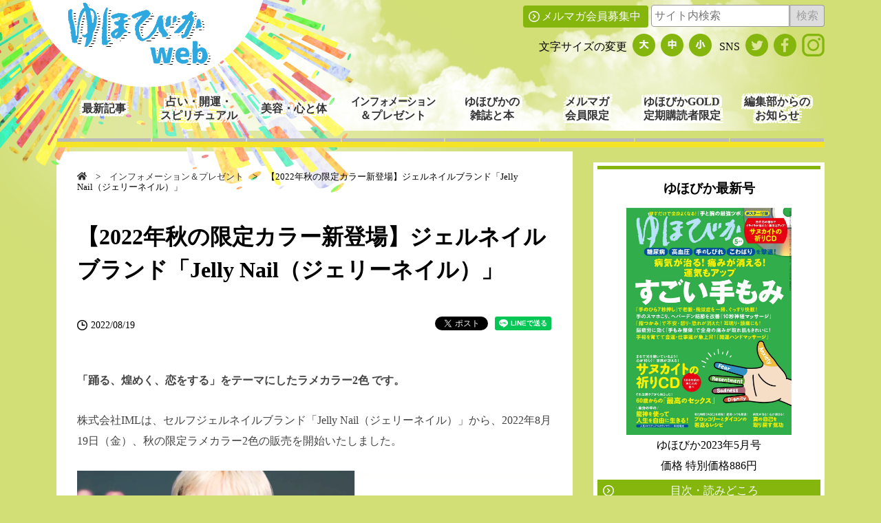

--- FILE ---
content_type: text/html; charset=utf-8
request_url: https://www.google.com/recaptcha/api2/anchor?ar=1&k=6LdfMqwZAAAAANUyte6cdzmBdQw-r-3wyoNycGuw&co=aHR0cHM6Ly95dWhvYmlrYS5uZXQ6NDQz&hl=en&v=N67nZn4AqZkNcbeMu4prBgzg&size=invisible&anchor-ms=20000&execute-ms=30000&cb=63j4hep58jyr
body_size: 48602
content:
<!DOCTYPE HTML><html dir="ltr" lang="en"><head><meta http-equiv="Content-Type" content="text/html; charset=UTF-8">
<meta http-equiv="X-UA-Compatible" content="IE=edge">
<title>reCAPTCHA</title>
<style type="text/css">
/* cyrillic-ext */
@font-face {
  font-family: 'Roboto';
  font-style: normal;
  font-weight: 400;
  font-stretch: 100%;
  src: url(//fonts.gstatic.com/s/roboto/v48/KFO7CnqEu92Fr1ME7kSn66aGLdTylUAMa3GUBHMdazTgWw.woff2) format('woff2');
  unicode-range: U+0460-052F, U+1C80-1C8A, U+20B4, U+2DE0-2DFF, U+A640-A69F, U+FE2E-FE2F;
}
/* cyrillic */
@font-face {
  font-family: 'Roboto';
  font-style: normal;
  font-weight: 400;
  font-stretch: 100%;
  src: url(//fonts.gstatic.com/s/roboto/v48/KFO7CnqEu92Fr1ME7kSn66aGLdTylUAMa3iUBHMdazTgWw.woff2) format('woff2');
  unicode-range: U+0301, U+0400-045F, U+0490-0491, U+04B0-04B1, U+2116;
}
/* greek-ext */
@font-face {
  font-family: 'Roboto';
  font-style: normal;
  font-weight: 400;
  font-stretch: 100%;
  src: url(//fonts.gstatic.com/s/roboto/v48/KFO7CnqEu92Fr1ME7kSn66aGLdTylUAMa3CUBHMdazTgWw.woff2) format('woff2');
  unicode-range: U+1F00-1FFF;
}
/* greek */
@font-face {
  font-family: 'Roboto';
  font-style: normal;
  font-weight: 400;
  font-stretch: 100%;
  src: url(//fonts.gstatic.com/s/roboto/v48/KFO7CnqEu92Fr1ME7kSn66aGLdTylUAMa3-UBHMdazTgWw.woff2) format('woff2');
  unicode-range: U+0370-0377, U+037A-037F, U+0384-038A, U+038C, U+038E-03A1, U+03A3-03FF;
}
/* math */
@font-face {
  font-family: 'Roboto';
  font-style: normal;
  font-weight: 400;
  font-stretch: 100%;
  src: url(//fonts.gstatic.com/s/roboto/v48/KFO7CnqEu92Fr1ME7kSn66aGLdTylUAMawCUBHMdazTgWw.woff2) format('woff2');
  unicode-range: U+0302-0303, U+0305, U+0307-0308, U+0310, U+0312, U+0315, U+031A, U+0326-0327, U+032C, U+032F-0330, U+0332-0333, U+0338, U+033A, U+0346, U+034D, U+0391-03A1, U+03A3-03A9, U+03B1-03C9, U+03D1, U+03D5-03D6, U+03F0-03F1, U+03F4-03F5, U+2016-2017, U+2034-2038, U+203C, U+2040, U+2043, U+2047, U+2050, U+2057, U+205F, U+2070-2071, U+2074-208E, U+2090-209C, U+20D0-20DC, U+20E1, U+20E5-20EF, U+2100-2112, U+2114-2115, U+2117-2121, U+2123-214F, U+2190, U+2192, U+2194-21AE, U+21B0-21E5, U+21F1-21F2, U+21F4-2211, U+2213-2214, U+2216-22FF, U+2308-230B, U+2310, U+2319, U+231C-2321, U+2336-237A, U+237C, U+2395, U+239B-23B7, U+23D0, U+23DC-23E1, U+2474-2475, U+25AF, U+25B3, U+25B7, U+25BD, U+25C1, U+25CA, U+25CC, U+25FB, U+266D-266F, U+27C0-27FF, U+2900-2AFF, U+2B0E-2B11, U+2B30-2B4C, U+2BFE, U+3030, U+FF5B, U+FF5D, U+1D400-1D7FF, U+1EE00-1EEFF;
}
/* symbols */
@font-face {
  font-family: 'Roboto';
  font-style: normal;
  font-weight: 400;
  font-stretch: 100%;
  src: url(//fonts.gstatic.com/s/roboto/v48/KFO7CnqEu92Fr1ME7kSn66aGLdTylUAMaxKUBHMdazTgWw.woff2) format('woff2');
  unicode-range: U+0001-000C, U+000E-001F, U+007F-009F, U+20DD-20E0, U+20E2-20E4, U+2150-218F, U+2190, U+2192, U+2194-2199, U+21AF, U+21E6-21F0, U+21F3, U+2218-2219, U+2299, U+22C4-22C6, U+2300-243F, U+2440-244A, U+2460-24FF, U+25A0-27BF, U+2800-28FF, U+2921-2922, U+2981, U+29BF, U+29EB, U+2B00-2BFF, U+4DC0-4DFF, U+FFF9-FFFB, U+10140-1018E, U+10190-1019C, U+101A0, U+101D0-101FD, U+102E0-102FB, U+10E60-10E7E, U+1D2C0-1D2D3, U+1D2E0-1D37F, U+1F000-1F0FF, U+1F100-1F1AD, U+1F1E6-1F1FF, U+1F30D-1F30F, U+1F315, U+1F31C, U+1F31E, U+1F320-1F32C, U+1F336, U+1F378, U+1F37D, U+1F382, U+1F393-1F39F, U+1F3A7-1F3A8, U+1F3AC-1F3AF, U+1F3C2, U+1F3C4-1F3C6, U+1F3CA-1F3CE, U+1F3D4-1F3E0, U+1F3ED, U+1F3F1-1F3F3, U+1F3F5-1F3F7, U+1F408, U+1F415, U+1F41F, U+1F426, U+1F43F, U+1F441-1F442, U+1F444, U+1F446-1F449, U+1F44C-1F44E, U+1F453, U+1F46A, U+1F47D, U+1F4A3, U+1F4B0, U+1F4B3, U+1F4B9, U+1F4BB, U+1F4BF, U+1F4C8-1F4CB, U+1F4D6, U+1F4DA, U+1F4DF, U+1F4E3-1F4E6, U+1F4EA-1F4ED, U+1F4F7, U+1F4F9-1F4FB, U+1F4FD-1F4FE, U+1F503, U+1F507-1F50B, U+1F50D, U+1F512-1F513, U+1F53E-1F54A, U+1F54F-1F5FA, U+1F610, U+1F650-1F67F, U+1F687, U+1F68D, U+1F691, U+1F694, U+1F698, U+1F6AD, U+1F6B2, U+1F6B9-1F6BA, U+1F6BC, U+1F6C6-1F6CF, U+1F6D3-1F6D7, U+1F6E0-1F6EA, U+1F6F0-1F6F3, U+1F6F7-1F6FC, U+1F700-1F7FF, U+1F800-1F80B, U+1F810-1F847, U+1F850-1F859, U+1F860-1F887, U+1F890-1F8AD, U+1F8B0-1F8BB, U+1F8C0-1F8C1, U+1F900-1F90B, U+1F93B, U+1F946, U+1F984, U+1F996, U+1F9E9, U+1FA00-1FA6F, U+1FA70-1FA7C, U+1FA80-1FA89, U+1FA8F-1FAC6, U+1FACE-1FADC, U+1FADF-1FAE9, U+1FAF0-1FAF8, U+1FB00-1FBFF;
}
/* vietnamese */
@font-face {
  font-family: 'Roboto';
  font-style: normal;
  font-weight: 400;
  font-stretch: 100%;
  src: url(//fonts.gstatic.com/s/roboto/v48/KFO7CnqEu92Fr1ME7kSn66aGLdTylUAMa3OUBHMdazTgWw.woff2) format('woff2');
  unicode-range: U+0102-0103, U+0110-0111, U+0128-0129, U+0168-0169, U+01A0-01A1, U+01AF-01B0, U+0300-0301, U+0303-0304, U+0308-0309, U+0323, U+0329, U+1EA0-1EF9, U+20AB;
}
/* latin-ext */
@font-face {
  font-family: 'Roboto';
  font-style: normal;
  font-weight: 400;
  font-stretch: 100%;
  src: url(//fonts.gstatic.com/s/roboto/v48/KFO7CnqEu92Fr1ME7kSn66aGLdTylUAMa3KUBHMdazTgWw.woff2) format('woff2');
  unicode-range: U+0100-02BA, U+02BD-02C5, U+02C7-02CC, U+02CE-02D7, U+02DD-02FF, U+0304, U+0308, U+0329, U+1D00-1DBF, U+1E00-1E9F, U+1EF2-1EFF, U+2020, U+20A0-20AB, U+20AD-20C0, U+2113, U+2C60-2C7F, U+A720-A7FF;
}
/* latin */
@font-face {
  font-family: 'Roboto';
  font-style: normal;
  font-weight: 400;
  font-stretch: 100%;
  src: url(//fonts.gstatic.com/s/roboto/v48/KFO7CnqEu92Fr1ME7kSn66aGLdTylUAMa3yUBHMdazQ.woff2) format('woff2');
  unicode-range: U+0000-00FF, U+0131, U+0152-0153, U+02BB-02BC, U+02C6, U+02DA, U+02DC, U+0304, U+0308, U+0329, U+2000-206F, U+20AC, U+2122, U+2191, U+2193, U+2212, U+2215, U+FEFF, U+FFFD;
}
/* cyrillic-ext */
@font-face {
  font-family: 'Roboto';
  font-style: normal;
  font-weight: 500;
  font-stretch: 100%;
  src: url(//fonts.gstatic.com/s/roboto/v48/KFO7CnqEu92Fr1ME7kSn66aGLdTylUAMa3GUBHMdazTgWw.woff2) format('woff2');
  unicode-range: U+0460-052F, U+1C80-1C8A, U+20B4, U+2DE0-2DFF, U+A640-A69F, U+FE2E-FE2F;
}
/* cyrillic */
@font-face {
  font-family: 'Roboto';
  font-style: normal;
  font-weight: 500;
  font-stretch: 100%;
  src: url(//fonts.gstatic.com/s/roboto/v48/KFO7CnqEu92Fr1ME7kSn66aGLdTylUAMa3iUBHMdazTgWw.woff2) format('woff2');
  unicode-range: U+0301, U+0400-045F, U+0490-0491, U+04B0-04B1, U+2116;
}
/* greek-ext */
@font-face {
  font-family: 'Roboto';
  font-style: normal;
  font-weight: 500;
  font-stretch: 100%;
  src: url(//fonts.gstatic.com/s/roboto/v48/KFO7CnqEu92Fr1ME7kSn66aGLdTylUAMa3CUBHMdazTgWw.woff2) format('woff2');
  unicode-range: U+1F00-1FFF;
}
/* greek */
@font-face {
  font-family: 'Roboto';
  font-style: normal;
  font-weight: 500;
  font-stretch: 100%;
  src: url(//fonts.gstatic.com/s/roboto/v48/KFO7CnqEu92Fr1ME7kSn66aGLdTylUAMa3-UBHMdazTgWw.woff2) format('woff2');
  unicode-range: U+0370-0377, U+037A-037F, U+0384-038A, U+038C, U+038E-03A1, U+03A3-03FF;
}
/* math */
@font-face {
  font-family: 'Roboto';
  font-style: normal;
  font-weight: 500;
  font-stretch: 100%;
  src: url(//fonts.gstatic.com/s/roboto/v48/KFO7CnqEu92Fr1ME7kSn66aGLdTylUAMawCUBHMdazTgWw.woff2) format('woff2');
  unicode-range: U+0302-0303, U+0305, U+0307-0308, U+0310, U+0312, U+0315, U+031A, U+0326-0327, U+032C, U+032F-0330, U+0332-0333, U+0338, U+033A, U+0346, U+034D, U+0391-03A1, U+03A3-03A9, U+03B1-03C9, U+03D1, U+03D5-03D6, U+03F0-03F1, U+03F4-03F5, U+2016-2017, U+2034-2038, U+203C, U+2040, U+2043, U+2047, U+2050, U+2057, U+205F, U+2070-2071, U+2074-208E, U+2090-209C, U+20D0-20DC, U+20E1, U+20E5-20EF, U+2100-2112, U+2114-2115, U+2117-2121, U+2123-214F, U+2190, U+2192, U+2194-21AE, U+21B0-21E5, U+21F1-21F2, U+21F4-2211, U+2213-2214, U+2216-22FF, U+2308-230B, U+2310, U+2319, U+231C-2321, U+2336-237A, U+237C, U+2395, U+239B-23B7, U+23D0, U+23DC-23E1, U+2474-2475, U+25AF, U+25B3, U+25B7, U+25BD, U+25C1, U+25CA, U+25CC, U+25FB, U+266D-266F, U+27C0-27FF, U+2900-2AFF, U+2B0E-2B11, U+2B30-2B4C, U+2BFE, U+3030, U+FF5B, U+FF5D, U+1D400-1D7FF, U+1EE00-1EEFF;
}
/* symbols */
@font-face {
  font-family: 'Roboto';
  font-style: normal;
  font-weight: 500;
  font-stretch: 100%;
  src: url(//fonts.gstatic.com/s/roboto/v48/KFO7CnqEu92Fr1ME7kSn66aGLdTylUAMaxKUBHMdazTgWw.woff2) format('woff2');
  unicode-range: U+0001-000C, U+000E-001F, U+007F-009F, U+20DD-20E0, U+20E2-20E4, U+2150-218F, U+2190, U+2192, U+2194-2199, U+21AF, U+21E6-21F0, U+21F3, U+2218-2219, U+2299, U+22C4-22C6, U+2300-243F, U+2440-244A, U+2460-24FF, U+25A0-27BF, U+2800-28FF, U+2921-2922, U+2981, U+29BF, U+29EB, U+2B00-2BFF, U+4DC0-4DFF, U+FFF9-FFFB, U+10140-1018E, U+10190-1019C, U+101A0, U+101D0-101FD, U+102E0-102FB, U+10E60-10E7E, U+1D2C0-1D2D3, U+1D2E0-1D37F, U+1F000-1F0FF, U+1F100-1F1AD, U+1F1E6-1F1FF, U+1F30D-1F30F, U+1F315, U+1F31C, U+1F31E, U+1F320-1F32C, U+1F336, U+1F378, U+1F37D, U+1F382, U+1F393-1F39F, U+1F3A7-1F3A8, U+1F3AC-1F3AF, U+1F3C2, U+1F3C4-1F3C6, U+1F3CA-1F3CE, U+1F3D4-1F3E0, U+1F3ED, U+1F3F1-1F3F3, U+1F3F5-1F3F7, U+1F408, U+1F415, U+1F41F, U+1F426, U+1F43F, U+1F441-1F442, U+1F444, U+1F446-1F449, U+1F44C-1F44E, U+1F453, U+1F46A, U+1F47D, U+1F4A3, U+1F4B0, U+1F4B3, U+1F4B9, U+1F4BB, U+1F4BF, U+1F4C8-1F4CB, U+1F4D6, U+1F4DA, U+1F4DF, U+1F4E3-1F4E6, U+1F4EA-1F4ED, U+1F4F7, U+1F4F9-1F4FB, U+1F4FD-1F4FE, U+1F503, U+1F507-1F50B, U+1F50D, U+1F512-1F513, U+1F53E-1F54A, U+1F54F-1F5FA, U+1F610, U+1F650-1F67F, U+1F687, U+1F68D, U+1F691, U+1F694, U+1F698, U+1F6AD, U+1F6B2, U+1F6B9-1F6BA, U+1F6BC, U+1F6C6-1F6CF, U+1F6D3-1F6D7, U+1F6E0-1F6EA, U+1F6F0-1F6F3, U+1F6F7-1F6FC, U+1F700-1F7FF, U+1F800-1F80B, U+1F810-1F847, U+1F850-1F859, U+1F860-1F887, U+1F890-1F8AD, U+1F8B0-1F8BB, U+1F8C0-1F8C1, U+1F900-1F90B, U+1F93B, U+1F946, U+1F984, U+1F996, U+1F9E9, U+1FA00-1FA6F, U+1FA70-1FA7C, U+1FA80-1FA89, U+1FA8F-1FAC6, U+1FACE-1FADC, U+1FADF-1FAE9, U+1FAF0-1FAF8, U+1FB00-1FBFF;
}
/* vietnamese */
@font-face {
  font-family: 'Roboto';
  font-style: normal;
  font-weight: 500;
  font-stretch: 100%;
  src: url(//fonts.gstatic.com/s/roboto/v48/KFO7CnqEu92Fr1ME7kSn66aGLdTylUAMa3OUBHMdazTgWw.woff2) format('woff2');
  unicode-range: U+0102-0103, U+0110-0111, U+0128-0129, U+0168-0169, U+01A0-01A1, U+01AF-01B0, U+0300-0301, U+0303-0304, U+0308-0309, U+0323, U+0329, U+1EA0-1EF9, U+20AB;
}
/* latin-ext */
@font-face {
  font-family: 'Roboto';
  font-style: normal;
  font-weight: 500;
  font-stretch: 100%;
  src: url(//fonts.gstatic.com/s/roboto/v48/KFO7CnqEu92Fr1ME7kSn66aGLdTylUAMa3KUBHMdazTgWw.woff2) format('woff2');
  unicode-range: U+0100-02BA, U+02BD-02C5, U+02C7-02CC, U+02CE-02D7, U+02DD-02FF, U+0304, U+0308, U+0329, U+1D00-1DBF, U+1E00-1E9F, U+1EF2-1EFF, U+2020, U+20A0-20AB, U+20AD-20C0, U+2113, U+2C60-2C7F, U+A720-A7FF;
}
/* latin */
@font-face {
  font-family: 'Roboto';
  font-style: normal;
  font-weight: 500;
  font-stretch: 100%;
  src: url(//fonts.gstatic.com/s/roboto/v48/KFO7CnqEu92Fr1ME7kSn66aGLdTylUAMa3yUBHMdazQ.woff2) format('woff2');
  unicode-range: U+0000-00FF, U+0131, U+0152-0153, U+02BB-02BC, U+02C6, U+02DA, U+02DC, U+0304, U+0308, U+0329, U+2000-206F, U+20AC, U+2122, U+2191, U+2193, U+2212, U+2215, U+FEFF, U+FFFD;
}
/* cyrillic-ext */
@font-face {
  font-family: 'Roboto';
  font-style: normal;
  font-weight: 900;
  font-stretch: 100%;
  src: url(//fonts.gstatic.com/s/roboto/v48/KFO7CnqEu92Fr1ME7kSn66aGLdTylUAMa3GUBHMdazTgWw.woff2) format('woff2');
  unicode-range: U+0460-052F, U+1C80-1C8A, U+20B4, U+2DE0-2DFF, U+A640-A69F, U+FE2E-FE2F;
}
/* cyrillic */
@font-face {
  font-family: 'Roboto';
  font-style: normal;
  font-weight: 900;
  font-stretch: 100%;
  src: url(//fonts.gstatic.com/s/roboto/v48/KFO7CnqEu92Fr1ME7kSn66aGLdTylUAMa3iUBHMdazTgWw.woff2) format('woff2');
  unicode-range: U+0301, U+0400-045F, U+0490-0491, U+04B0-04B1, U+2116;
}
/* greek-ext */
@font-face {
  font-family: 'Roboto';
  font-style: normal;
  font-weight: 900;
  font-stretch: 100%;
  src: url(//fonts.gstatic.com/s/roboto/v48/KFO7CnqEu92Fr1ME7kSn66aGLdTylUAMa3CUBHMdazTgWw.woff2) format('woff2');
  unicode-range: U+1F00-1FFF;
}
/* greek */
@font-face {
  font-family: 'Roboto';
  font-style: normal;
  font-weight: 900;
  font-stretch: 100%;
  src: url(//fonts.gstatic.com/s/roboto/v48/KFO7CnqEu92Fr1ME7kSn66aGLdTylUAMa3-UBHMdazTgWw.woff2) format('woff2');
  unicode-range: U+0370-0377, U+037A-037F, U+0384-038A, U+038C, U+038E-03A1, U+03A3-03FF;
}
/* math */
@font-face {
  font-family: 'Roboto';
  font-style: normal;
  font-weight: 900;
  font-stretch: 100%;
  src: url(//fonts.gstatic.com/s/roboto/v48/KFO7CnqEu92Fr1ME7kSn66aGLdTylUAMawCUBHMdazTgWw.woff2) format('woff2');
  unicode-range: U+0302-0303, U+0305, U+0307-0308, U+0310, U+0312, U+0315, U+031A, U+0326-0327, U+032C, U+032F-0330, U+0332-0333, U+0338, U+033A, U+0346, U+034D, U+0391-03A1, U+03A3-03A9, U+03B1-03C9, U+03D1, U+03D5-03D6, U+03F0-03F1, U+03F4-03F5, U+2016-2017, U+2034-2038, U+203C, U+2040, U+2043, U+2047, U+2050, U+2057, U+205F, U+2070-2071, U+2074-208E, U+2090-209C, U+20D0-20DC, U+20E1, U+20E5-20EF, U+2100-2112, U+2114-2115, U+2117-2121, U+2123-214F, U+2190, U+2192, U+2194-21AE, U+21B0-21E5, U+21F1-21F2, U+21F4-2211, U+2213-2214, U+2216-22FF, U+2308-230B, U+2310, U+2319, U+231C-2321, U+2336-237A, U+237C, U+2395, U+239B-23B7, U+23D0, U+23DC-23E1, U+2474-2475, U+25AF, U+25B3, U+25B7, U+25BD, U+25C1, U+25CA, U+25CC, U+25FB, U+266D-266F, U+27C0-27FF, U+2900-2AFF, U+2B0E-2B11, U+2B30-2B4C, U+2BFE, U+3030, U+FF5B, U+FF5D, U+1D400-1D7FF, U+1EE00-1EEFF;
}
/* symbols */
@font-face {
  font-family: 'Roboto';
  font-style: normal;
  font-weight: 900;
  font-stretch: 100%;
  src: url(//fonts.gstatic.com/s/roboto/v48/KFO7CnqEu92Fr1ME7kSn66aGLdTylUAMaxKUBHMdazTgWw.woff2) format('woff2');
  unicode-range: U+0001-000C, U+000E-001F, U+007F-009F, U+20DD-20E0, U+20E2-20E4, U+2150-218F, U+2190, U+2192, U+2194-2199, U+21AF, U+21E6-21F0, U+21F3, U+2218-2219, U+2299, U+22C4-22C6, U+2300-243F, U+2440-244A, U+2460-24FF, U+25A0-27BF, U+2800-28FF, U+2921-2922, U+2981, U+29BF, U+29EB, U+2B00-2BFF, U+4DC0-4DFF, U+FFF9-FFFB, U+10140-1018E, U+10190-1019C, U+101A0, U+101D0-101FD, U+102E0-102FB, U+10E60-10E7E, U+1D2C0-1D2D3, U+1D2E0-1D37F, U+1F000-1F0FF, U+1F100-1F1AD, U+1F1E6-1F1FF, U+1F30D-1F30F, U+1F315, U+1F31C, U+1F31E, U+1F320-1F32C, U+1F336, U+1F378, U+1F37D, U+1F382, U+1F393-1F39F, U+1F3A7-1F3A8, U+1F3AC-1F3AF, U+1F3C2, U+1F3C4-1F3C6, U+1F3CA-1F3CE, U+1F3D4-1F3E0, U+1F3ED, U+1F3F1-1F3F3, U+1F3F5-1F3F7, U+1F408, U+1F415, U+1F41F, U+1F426, U+1F43F, U+1F441-1F442, U+1F444, U+1F446-1F449, U+1F44C-1F44E, U+1F453, U+1F46A, U+1F47D, U+1F4A3, U+1F4B0, U+1F4B3, U+1F4B9, U+1F4BB, U+1F4BF, U+1F4C8-1F4CB, U+1F4D6, U+1F4DA, U+1F4DF, U+1F4E3-1F4E6, U+1F4EA-1F4ED, U+1F4F7, U+1F4F9-1F4FB, U+1F4FD-1F4FE, U+1F503, U+1F507-1F50B, U+1F50D, U+1F512-1F513, U+1F53E-1F54A, U+1F54F-1F5FA, U+1F610, U+1F650-1F67F, U+1F687, U+1F68D, U+1F691, U+1F694, U+1F698, U+1F6AD, U+1F6B2, U+1F6B9-1F6BA, U+1F6BC, U+1F6C6-1F6CF, U+1F6D3-1F6D7, U+1F6E0-1F6EA, U+1F6F0-1F6F3, U+1F6F7-1F6FC, U+1F700-1F7FF, U+1F800-1F80B, U+1F810-1F847, U+1F850-1F859, U+1F860-1F887, U+1F890-1F8AD, U+1F8B0-1F8BB, U+1F8C0-1F8C1, U+1F900-1F90B, U+1F93B, U+1F946, U+1F984, U+1F996, U+1F9E9, U+1FA00-1FA6F, U+1FA70-1FA7C, U+1FA80-1FA89, U+1FA8F-1FAC6, U+1FACE-1FADC, U+1FADF-1FAE9, U+1FAF0-1FAF8, U+1FB00-1FBFF;
}
/* vietnamese */
@font-face {
  font-family: 'Roboto';
  font-style: normal;
  font-weight: 900;
  font-stretch: 100%;
  src: url(//fonts.gstatic.com/s/roboto/v48/KFO7CnqEu92Fr1ME7kSn66aGLdTylUAMa3OUBHMdazTgWw.woff2) format('woff2');
  unicode-range: U+0102-0103, U+0110-0111, U+0128-0129, U+0168-0169, U+01A0-01A1, U+01AF-01B0, U+0300-0301, U+0303-0304, U+0308-0309, U+0323, U+0329, U+1EA0-1EF9, U+20AB;
}
/* latin-ext */
@font-face {
  font-family: 'Roboto';
  font-style: normal;
  font-weight: 900;
  font-stretch: 100%;
  src: url(//fonts.gstatic.com/s/roboto/v48/KFO7CnqEu92Fr1ME7kSn66aGLdTylUAMa3KUBHMdazTgWw.woff2) format('woff2');
  unicode-range: U+0100-02BA, U+02BD-02C5, U+02C7-02CC, U+02CE-02D7, U+02DD-02FF, U+0304, U+0308, U+0329, U+1D00-1DBF, U+1E00-1E9F, U+1EF2-1EFF, U+2020, U+20A0-20AB, U+20AD-20C0, U+2113, U+2C60-2C7F, U+A720-A7FF;
}
/* latin */
@font-face {
  font-family: 'Roboto';
  font-style: normal;
  font-weight: 900;
  font-stretch: 100%;
  src: url(//fonts.gstatic.com/s/roboto/v48/KFO7CnqEu92Fr1ME7kSn66aGLdTylUAMa3yUBHMdazQ.woff2) format('woff2');
  unicode-range: U+0000-00FF, U+0131, U+0152-0153, U+02BB-02BC, U+02C6, U+02DA, U+02DC, U+0304, U+0308, U+0329, U+2000-206F, U+20AC, U+2122, U+2191, U+2193, U+2212, U+2215, U+FEFF, U+FFFD;
}

</style>
<link rel="stylesheet" type="text/css" href="https://www.gstatic.com/recaptcha/releases/N67nZn4AqZkNcbeMu4prBgzg/styles__ltr.css">
<script nonce="sPZzzl9iPae8L0w4eUxfvA" type="text/javascript">window['__recaptcha_api'] = 'https://www.google.com/recaptcha/api2/';</script>
<script type="text/javascript" src="https://www.gstatic.com/recaptcha/releases/N67nZn4AqZkNcbeMu4prBgzg/recaptcha__en.js" nonce="sPZzzl9iPae8L0w4eUxfvA">
      
    </script></head>
<body><div id="rc-anchor-alert" class="rc-anchor-alert"></div>
<input type="hidden" id="recaptcha-token" value="[base64]">
<script type="text/javascript" nonce="sPZzzl9iPae8L0w4eUxfvA">
      recaptcha.anchor.Main.init("[\x22ainput\x22,[\x22bgdata\x22,\x22\x22,\[base64]/[base64]/[base64]/[base64]/[base64]/[base64]/KGcoTywyNTMsTy5PKSxVRyhPLEMpKTpnKE8sMjUzLEMpLE8pKSxsKSksTykpfSxieT1mdW5jdGlvbihDLE8sdSxsKXtmb3IobD0odT1SKEMpLDApO08+MDtPLS0pbD1sPDw4fFooQyk7ZyhDLHUsbCl9LFVHPWZ1bmN0aW9uKEMsTyl7Qy5pLmxlbmd0aD4xMDQ/[base64]/[base64]/[base64]/[base64]/[base64]/[base64]/[base64]\\u003d\x22,\[base64]\x22,\x22DSPCpkMPwpbCj8KHdsK0IG7ChMKWwp48w5fDsTRLwo5oIgbChHPCgDZcwoEBwrxBw4ZHYEbCvcKgw6M0dAxscEQAbmJ7dsOEdRISw5Nyw4/[base64]/DpcOtwrwSXBLDhhwOC8OwSsOQw78TwrrCkcOhK8ORw7LDkWbDsTPCiFbCtG7DvsKSBEPDgwpnAEDChsOnwprDvcKlwq/CksONwprDkCpHeCxHwpvDrxlTc2oSGmEpUsOtwqzClREFwo/Dnz1NwopHRMKzJMOrwqXCg8ODRgnDhcK9EVIiwr3DicOHeBkFw49dY8Oqwp3DvsOpwqc7w7VRw5/Cl8KyCsO0K1MYLcOkwrQzwrDCucKsZsOXwrfDu1bDtsK7dsKyUcK0w5Nhw4XDhQhAw5LDnsOqw4fDklHCpMO3dsK6P1VUMxcvZxNGw7Foc8KAMMO2w4DChMO7w7PDqxDDlMKuAmfCmkLCtsOzwqR0GwEKwr10w6Row43CscO3w6rDu8KZWcOIE3Urw5gQwrZpwo4Nw7/[base64]/[base64]/NsKfdsOJUSjDq8KcXx7CjMKcBVwZN8O0w6DDlyrDgGM0YMKRVGzCvcKLVTw7ScOfw6jDksO+Im9lwp/DvzjDt8KjwrfCt8Krw4w1wqDCkxknw7pDwrBpw6gWagTChMK3woI2wplXF1s8w6wFP8OBw7vDjCZuD8O7YcKnHsKAw43DvMObKcOlJMKGw4nCpi7DhA/CsB3CmsK0wo/CgsKXGH/Dk3NuacO3w7TCnXt0cDFlU1F8V8OMwqJrAjUpJkhJw7E+w4g9wqwqEsO0wrM6DcO+wrkTwqvDtsOSIFskETvCpAdpw7fCgsK4KFQUwpJmMMOiw6HCi2DDniUBw5gXTMORIsKqfQTDqR/[base64]/CslZZwrnCocONHsOqDMORwqbDnsOudGFwNxLDrcOpQS3DqsKcF8KPSsKaSwDCoV56wq/DjSDCn1HDszkdwr/DnsKbwpfCmXFYX8O/[base64]/Cn8KHwoE6N8KHUmlfw7wlw6smO8OeNQUGw4EUBMK9GMOxehfCok9absODBkrDli1qCcO4TsOrwrhxOMOVesOHRsOcw609dg44VxfCgWLCtR/CjFZQC3DDh8KiwpvDrMOwBjnCgmbCjcOiw7rDgjrDvcO+w7VHVyrCtG5wF3LCp8KudExPw5DCgcKIaWViZcKuSELDv8KGbnTDnMKfw55DM3lTGMOkLcKzOTNRHXPDskfDjQo+w4vDqsKPwoV7eSvCrW12P8K8w6/[base64]/w6rDtBrCsMOzwox8w6fCuWcBw7zDlDU4OsKZVXnDu2bCgS3DshrCtMKnw6sCfsKqa8OMSsKlMcOnwr/CgsKJw7BXw5Bdw65kUH/DrG/[base64]/[base64]/Cj8K3w68YacOJwpgywoXDicOow5U0w7zCrw/CisOxwo5zw43DjsKxwpFCwroSZ8KRJ8K7MBV9wobDl8Ouw5TDrXDDnD4JwrTDsnprLMKeXUsPwopcwpRLHE/DvG1mwrFvwpfCj8OOwoPCkW41JMKqw4DDv8OfU8OobsOvw7o0w6XCkcOGY8OjW8ODUsKffjDCvS1gw5vDksOxw6DDoArDnsOnw6U1UVDDum0sw7p/RATDmjbDnMKlQWBvCMKsL8KXw4zDhlBMwq/[base64]/Do8OREWoTJxPDglk5R8KdbxLCqMOawrnDmcOwNcK6w5xRRcK9a8KzUUMaVz7DnwRrwr0uwrrDp8OjE8ODT8O/XGFKfELCmDoowoDCnEPDrwpoVXgVw55NWMK9w79SXR3DlsONZsK+bcOmPMKLZn5FbBjDl2HDj8O9VMK/[base64]/[base64]/P8OzYMKsw4rDuX/[base64]/CqiA8F08HJMKme8KHS0hDw7/DjV9Mw7DDnh9hJMKfTwDDl8OowqY1woQRwrVxw6vClMKpwo/Dp2jCsHBnw71cVsOBQEjCrcOLCcOANTLDgwEgw5PCkEfCh8O8wrrCo11bOlbCv8Ktw5hUccKIw5d4wofDszTDnxUOw50rw5AKwpXDjw9Rw4MIF8KucwJETBbDhcOBeSXCisOhwr1FwqdYw5/Ch8Kjw7AZScO1w5hfXA3DmcOvw7EvwqR+aMOSwrYCHcK9wo/[base64]/DhsO7bsOiLMORw6/Dhh51YsKzw5t0w7/DpmtiXsOawrM/[base64]/[base64]/CjH40Mld4wq4IE8OIBid4dcOPBsK7Fk8Vw5DDlcKpw4pFHE/CmmbCmkXDoUluMQ/CoRbCosKhOMOAw7RgQmkxwpEhAjLDkzpxIXw9Yj82HVo7w6RPwpNrwok3OcKcV8OlaRvDtwVEKHfCqcKpw5XCjsOZw7d1K8KpPRjDrH/DuGEOwqZWZcOhdRBsw7YOw4PDkcO9wqB6V08ww7M9WVjDvcOoXnUbOFBpSkI4FhF2wrxEwpfCrRIQw4ENw4USwpQAw6IJw6Y0wr5ow5bDoAzCgzxGw6vCm0hLDD5Ec3Qhwr1NMEUvam/[base64]/DkcK7wrjDjkhxHcKJw5jDq8KILhA0SSvClMK/PDbDo8ObM8O0wqDCjQN9QcKVwp8lRMOEw5FDQsKNAcOGVmUvw7bDvMOoworCo2sDwpwHwpfCjTPDnMKQRWgyw78Kw5B7RR/[base64]/[base64]/[base64]/Do8OCw4pAPFtiwprCj8K8w518AMKNw6LDicOEKcK+wq7CsMK5wqPDr2owKcKZwoNew6cPI8KrwprCucKpMDXCqsO4UznChsKqAjLCpcOgwqrCom3DuRvCssOrwoxEw6XDgcKqKmnCjwnCsXLDosOowqPDixzDlW0Vwr8xIsO/RMOvw6bDpGXDhzPDojTDtiJsQnkQwrIUwqfCmB0YbMOCA8O5w6dmUztRwrA2UFLClDLDncO1w47DjMOXwoA8wpVow7YKd8OJwoQCwoLDksKjw7crw7XCucKZe8K9X8OOB8OmGi8gwpQzw753McO9w5g4ei/Dm8K5GMKyRxLDgcOEwqvDk2TCkcOmw7gfwr5iwpwOw7rCsiwdDsKUdltePcKlw5paOhg9wrHCrj3CqQtkw5LDmxTDs3PCnm9Hw6B/wojDoWIRBlbDiCnCscKxw7Alw59jHMKpw5LChiDDpMObwpgEw7XDicOdwrPCuzDDqMK4wqEiYMOCVwfCisOhw7x/aENzw7sGTcOowr3CpnjDm8OVw53CizXCpcO7bnDDilTCp3vCl0xvesK9dsKzfMKgT8Kbw5VUSMOrRGlCwpRJDMKDw5nClTYCHUNTXHEHw6DDgsKYw4c2SsOJPzQXcgR1fcKwK3hdKjdICxZzwokwQ8Kow4wuwrjChsO/wolUXgp0EMK1w58iwoTDssONTcOkS8OKw5DClcOAKlUBwrvCssK0OcKWR8KIwrPDnMOmw5RtTlg0dMOWVywtYmQuwrjCq8K5K1U1aXNQAcKkwpJVwrRxw5M+w6IDw5TCsFwWNMOKw4Ite8O/wrPDpDo3wpTDr03DrMKpMkTDq8OyQA0Dw7Jew4lywpsbBsOudMO5NQLCtsO7QMONbGgjBcOtwqRpwp8HH8OROmNsw5/DjDACHsOuNF3DrhfDpsKAw5XCjnVpZ8KEBcKjGxnDt8KSPT3CnMOCUXHCrMKMR2bDqsKZJATDsA7DmB7DuT3DuF/DlxUcwpLCicOnZcKfw7QFw5c+wpPCiMOLP0N7FylXwqHDgsKlw5YiwpLDpFLChgN2GljCjsOERQHDuMKUAGPDtcKecWjDkTLDssObCj/[base64]/CgV1zwoYEw5syw6LDvHkGw5nDu8O1w75vw5/DnMKew6owcsOpwq7DgxUcT8KHNMObIQIsw7RbSRHDisK6RMKzw6cRL8Kvd3jDg2TCr8KnwqnCscKAwrhTAMKoTcKdwqLDn8Kww5Fuw7rDiAvCl8KIwoExbA8QHlRRw5TCs8KDUcKdeMKnam/CoSbCq8OVw74Pwq9bB8OqfUhnwrzCi8O2WWZlKjjCl8KTS1vDv2ISP8OARcOeWj8ow5nDv8O/wpbCuSxGS8Kjw5TCmMOIwrwpw555wrxUwq/Dq8KTf8OyasKyw5oswrpvM8KpIjUewpLCkWAtwrrCum9AwrXCmg3CvAxPwq3Ci8Ovw5oKP3bDu8KVwpJaJ8KEB8KYwpRSI8OIEBUlTFzCusKVc8OaZ8OscT4EWcOtMsOBcllnNCvDucOqw5l5T8OEQ3UgE3RFw5vCrcOqXD/DnC3CqDTDkSPCt8O1wokvDsOIwp7CkmvCsMOuUALDkFAbYj9MV8KGT8KyQQnDhBRAw5MgFi/DqcKTw4fCkMOuDwoGw4TDm0pAQQPCvMK+wrrCucOVwpnDncKUw7HDgsKmwoBQY0/[base64]/DuX/CrE0cAsKewoZVMcOFwqBsw7jCnlTDtkQUwr3DjMKTw5fCqsO+U8OLwpDDrsKAwrFuT8KFd3NawpzCkcOWwp/DgmkFKCQ9OsKZKGbCq8KjWjnCgsK8w5TCocKkwoLCicKGbMOow5fCo8O/[base64]/[base64]/Dr0jCn1BLZ0ZjwoDDpnDCicOMFBPDgsKOW8KdbsKCbkDChcK8wrLCqcKoCyXCmWLDtjNKw43Cv8KGw4PClMKkwrt9QAbCncKcwp1bDMOmwrHDojbDpsOpwrrDjhJ+T8KIwpQ9CsKFwqvCv2MzMH7DvkQUw7nDh8Kxw7wZQnbCtlFgw5/Cl2geYmLDgGBPZ8O3wqBdI8OzQQ8iw77CmsKmwqDDg8OLw5/DjVHDlMKLwpzDiUzDncOdw5XChsK3w4VIDAHDqsKlw5PDr8OvAT87O27DvcKHw7ZGdsO2XcOVw7FkXMKJw5wmwrLCoMOhwoHDhcKywofCsGbDjTjDtEDDqcOQaMK6Q8OET8O1wqrDvcOID3rCtFpuwps4wo4xwqrCn8K/woVNwrjDq1MUcWYNwqE0w5LDni7ClGV/wpDCkAsvK3HDtltSwqvDsx7DnsOpBUdDBMK/w4XDv8Kiw7IpG8Kow4zCjx7CkSfDnF4Bw6RHLUc+wp80w7Q2w50tFsOtWj7DjsKCSQ/[base64]/wpXDj2jCjCQMQsOZw6HDvHxCw6HCsHxVwpZXw4YKw4QbcELDvRPCv0TDu8OHdcKpCsK8w5jCtsKWwr8ww5XCscK5C8ORw7tfw4B3VDUKOj85wp/CiMOYAwbDjMKwV8KoVcK/BGjCocOZwpzDqWYWXgvDtcK5V8O6wrYgZhDDpV9gwpjCpBPCrH3DusOPdMOPHEDDthXCgT/[base64]/DoMOfGcOQM8OSwrfCs8KiwqbDsWHCu3MYeMOPZm3CvMKMwpMLwqjCgcKnwr3CnyAdw4Y4worCp0TDow8MAXl4EsKNw7XDrcOnWsKqdMKmF8OJRihObxhCKcKIwoh0ah3DrcKbwobCtk0rw6/CtQ1ILsKSQCzDjsK7w67Dv8O6XFtjC8ORLlDCnzYYw5zCt8K2LcOgw7LDrg7CuRDDklDDkwLCkMOnw7zDpMO/w50QwqPCmEPDq8OlJi4vwqBdwrHDssK3wqjCi8OjwqNewrXDiMOxJ2DCtULChXN9S8OWccObA3tFMxHDjUA4w70Aw7LDuVEswr4/w49XBx3Dq8KMwoLDmMOXEcO9G8OONH3DjEnChGvCq8KWJlTDjMKeDRMnwoLClUbCvsKHwqTDiBnCoiMfwqxyDsOmUVAiwqIqYC/DhsK6wrxlw7QdIRzDlWQ7wqIAwoXDtDXCp8KDw7BoBkDDhAPCocKaLsKXwqRQw7sHF8Onw7vCon7Dqh7DicO4fMOFbFrDgAAADMO6FTcAw6HCmsOxCx/DnsK2w79aRSDDicK0w6bDicOUwp5JAHDCqBXCrsKHFxN3TMO6M8K4w7bCqMKKXHcAwoUhw6LCtcOKacKeA8K9w6gOWQXCt0xRccKfw4hUw6HCr8OQTMK8w7vCtiJFVGvDg8Kcw4vCsD3DhsOnYsOFKsKGdTTDq8ONwovDkMOLw4DDn8KkLy7DsDxiwqZwasK/[base64]/Cj8KJdXLClcKFdMOrw6TDnm3Cl8Kpw4zCvRcjw6Erw53Dk8Ogwq/[base64]/wpRww5rDksKrbAQQw7NEw5rDqcKbHcKnw7Jyw5IiA8OLwpUbwobDkDVBJBRFwrE5w4fDlMKSwoHCk11YwoV2w7TDpmTDhsOhwqQCRsOTNGXCjm9VL3nDjsOQfcK3wotFAVjChzZJdMOjw5zCisK9w5nCksKYwq3CqMO7CSjCnMKGXsKgwoLDmQFnJcOEw5/[base64]/DolDDgCnDk8Knwo3DuVgjwpRiR8Odw67CrMKcwqPDm3ULw5h4w7PDmMKaFXZdw5fCrMOWwqzDhBrCrsORfCdywokgalBOwprCnzcxw4hgw748X8KlLlI9wqhwK8Oew5wwLcKvwpXDgsOawo0fw6/CjMOMZsK3w5XDusOUPsOPT8Kzw7sXwoXDnAlFCnHDkBEMEzfDlcKew4/Dv8OTwpvClcOAworCuUpdw7jDh8OXw43DgSAJD8OUZSoufiLDnRDDvkbCo8KZTcOiPzY+FcOnw6l8U8OIA8O0wq02OcKXwobDpsKNwqF9d3wsIXQkwrXCkT86NsObdBfDmcKbT0bDgwnCvMOAw5wnw7XDrcO0wrdGWcKZw74gwozCukbDrMO1w5cXa8OjXB/DmsOpDgVXwoFrWEnCl8K0wqvDicKWwqtfKcKceXgbw40Jw6k3w7rDgHNYIMO+w5bCp8Ouw6bCnsKmwrbDqAELwp/CjcOcw5FOC8KmwpIhw7vDrSvChcKUw5HCokcOwqxFwonCtlPDq8O9woc5YcOwwozDq8OoWA/CkUBOwrfCuEx4dMOcw4sLR13DgcK+Y2XCuMOafsKRRsKTG8OtFCvCisK8wpnCnsK6w4DCrQ9Dw69/w6JPwoYwbsKvwqB3em/CisO/[base64]/QMOMOMOywoQ7C14gQcK6wprDqHfCmxA8w5BNw7rCmMOBw61CHRTCtjRYwpFZwpXDv8O7aEo6w67DhFcEWwoow53CncKER8Ojw5bCvMOxwrPDssKGwpItwptfOAB8FsOdwqbDsRJtw4DDrMKoeMKYw4PDjsKrwo3DrcOFwovDqMKzwofCthbDiWbCvsKSwpx/ecOxwph2N3nDlztdAxbDt8ONDcKHb8O0w7LDkit5XsKwaEbCk8KoQMOUwpFrw4dewoxlGMKlwq1WUcOtVSlFwp1Mw7zDmxnDqE90AUfClGnDm29Jw7Q7w7/Cll4+wqLDn8KkwpMIIWXDiljDhsOvK0jDtMOwwpsTP8OIwovDgD8dw4ISwrjCr8OQw5EBw4NELE/[base64]/wr5zwp0gwq/CgDfDkMKPdj/DrXkOGijDv8OZw6/CoMK6d0hzw7TDpsOowqFCw48fw4JzDDfDmGnDk8KNwrTDqsK7w7Aww5TChx7Cog1Lw6DCg8KEWUc/[base64]/DvMO7ZDLDsC3Dhx4xXgh/PGvCkMOnXMKiVsKqDMO8McONesOQdcKuw5jDnA10eMKMYnw1w7fClwTCv8OOwrDCpwzCvxs4w6dlwozCumIDwp3Cu8K/w6nDrHnDlC7DlDLDnGE7w7DDmGgTKcKxfw3DkMKuKMKAw67Coxg9d8KANmrCi2XDrBEZw4NIw5vCtGHDtnjDqljCokJkQMOEOMKFLcOAa3/[base64]/Cjmkewq1jwrB3wrIQOsOXw51mM2JKEy/DiW/CmsOLw5zCo0HDosOKRXfCqMKVw6TDkcOCw5fCv8KdwowwwqEMwrhlShJ3w78fwrQAw7/DuwLCiF9iPg1bwpTDjj9dw4nDv8K7w7zDpQAiGcKSw6crw4nCiMOeZsOQNCfCnRTDp2DDsBExw4QHwpbCpCdMS8O0a8KDWsK0w6pzG39KFz/Dj8Ota0gEwq/Cu2LCmjfCksOeQcOKw64Pw51aw5sHwoTDlijDnTQpORAsH1nCqRfDoj3CpzhrB8OMwqlzw4fDlV/Ci8KOwobDksKtfmTDvMKYw6wEwrvDksKowrULZMK3XcO3wqPDosOjwpRnw4xFJ8KzwrjCm8O9AcK9w58WDcO6wrdaSQDDgxnDhcOsZMOVRsOew6/DlDMhdsKtS8K3wol8w4dzw4VEw4BuDMOtf3LCsHRNw6cUPlV8FEfCqMKAwrZMZcONw4bDjcOWw5Z1RDxXFsOgw6Jaw71QIgguUUDDncKoK23DtsOGw6ICLhjDq8K1wqHCjGzDkBvDq8OaQ3XDjgEUcGLCvMOiw4PCpcO+YMOFPWpcwp4kw4vCoMOpw4nDvwETVSF/JzFUw4BvwqIAw4lOeMOTwpM2w7xxw4PCgMOzJMKwOB1ZXwbDoMO7w6UvLsK0w78eWMKCw6AQF8OEVcOXccOuXcOhwqzDrn3CucOXUk9ITcO1w51EwoHCuWpeYcKXw6cxPQfDnCJjHkdJAzjCisKkw7LCgyDCn8OAw4hCw504wpZ1NcKVwpV/wp5Cw6zCjWdIeMO2w60ww59/wpPCtFxpFGPCtcOpdDIVw5PCncOzwoTCllPDmsK+KW4vFWEIwo4MwrLDpT3CkVwmwpBmUDbCpcKoa8KzcsKkwqbDr8ONwqTCnx/DvEEOw6fDqMK8wol9R8KfGEbCs8O4e1LDnQ1Nw6h2wpc1IS/CkXlEw4jCm8KYwoURw5EKwqXCn0VMYcK2wpAswolwwrI7UQLCtRvDr3xYwqTCtsKww7TDuV0Aw4E2LAnDkkjDqcKaSsKvwq3DkBPDoMOZw5cjw6EKw4tlVA/[base64]/DnnTDkWzClMOww6XDg8K1EMOyOMKhw7JRFMKcwoUKw4TCicKSWsOLwqHDkH4sw7/Drz0lw79Zwp3CmD4rwobDgsOFw5Bla8KUKsKiBSrCiRYIU04GR8OsX8OlwqsNIUzCkgnCj37CqMOjwqrCiCw+wqrDjGfCkjnCv8KSO8OFUcOvwpTDgcOeDMKGw4TDjMKEacK6w4pVwpAdK8K3EMKJd8OEw4lzWnvDkcOZw4/DpmRwLF/[base64]/CjHR9Ew4NWFhswrbCocOhCsKhPcO4w7rDqi7DhF/Ckhtpwos3w7TCoU8NIzVMUsO/EDVww47CkHvCk8Kpw4B2wrzDmMKqwpTCncOPw5cOw5fDt1hSw6LDnsKiw6rCvcOIw7vDlygPwpxawpHDlcOHwrvCk1zCjsO8wqtAUAwmAUTDilxOcTHCpkTCqiBNZcKFwpDDkXfDi3F+PMKAw7wJCMKfPgHCqMKYwodLK8O/BjLCrcOnwoXDpsOIwoDCvw3Cn3U6YQFtw5rCscOnMsKzXU97D8Oqw6lYw77ChsOTw6rDhMKEwoHDrsK5KEPCnXYHwrBWw7jDvMKIbDXChDlQwoA3w4fDjcOkw47ChnsTwovCjh8nwo0tEVLDiMO3w4DCqsO7Dh9vaHAJwobDmMO/NHrDlwNfw4LCvncGwo3DusOgemLDnR3CsF/[base64]/DnVzDhwDDkMOdZMO+DV46w6TChsKVwowOFEJ4wq3Dg1TCqcO5CcK6wqdJGwHDlz3ChzhDwp1/OxJ+w6JAw6/DpMKAK2rCqQXCjsOAYTvCkSDDosOCwp56wozDkMOLKmHDsHMcGB/DhsOWwpLDoMOSwpB9V8O7ZsKdwphfATgQJcOJwoU7w71QD0kbCisfQMO5w5YAIw8RXFPCpcOkEcOPwoXDiWPDjMKUbgHCniPCpnNfacOPw6ECw7TCpsKDwqN3w6Jzw7EzFkUsD3oTMl/DrcKzVsKeBR18K8KnwqgVeMKowqdbaMKVByFIwo9OAMOHwo/DuMO+Qw4mwotkw6jCmjHCgsKGw7lNNxbCucK7w4nCiyNtJMKRw7DDm0zDjcKLw7okw4hxY33CjsKAw7/DpFbCmcKGccO7EBJ1wrDCmiwdeQQnwoxew6PDl8Oawp7DgcOvwrPDrjfCusKow7sDw64Pw4JJPcKqw67CgVnCugzCiDxDGcKmBsKrJ1Qaw4IQbcONwosqw4Vld8Kbw7MDw6lHXMOdw4B1DMOQGsOzw64+wr06F8O0woRkSzJqdzt+w6cmYTbDvlEfwonDsV/DnsK+XBPCv8KkwqDDhsOCwrY+wqxROh4SGnJ3C8Kiw4NgRXEMwrErQsOxwrTCocOjdgnDicKvw5h+dQ7CkhYcwpJbwqcdNcKZw4bDvQA2fcKaw7ojwp/CjiXCjcOQSsKzQsO2XknDrxDCvMOSw7jCuTwVWsOZw6nCiMO+GFXDpcO+wpAcwqTCgsOqD8OKw6HCk8KuwpjCscOAw4PCqcOvdsOLwrXDg1RiMGXCosKkw5bDjsOcDCQdH8K8UG5owpMJwrXDvMO4wq3ClVXChVArw7VpC8K2NMOsUsKrwqc9wqzDkWMtw61Kw4/Dp8KBw5kYw41cwq/Dt8K4G2wPwq1mE8K4XMOUV8ObWTLDiAEFdsKiwqnCpsOYwp4twqEHwrhAwqtuwqQSfX/[base64]/CoGANwprCoHoow4JibyFbM8O0McK0Z8K1wrvDvsO2wqbCg8KpXFltwqgaD8O3w7LDoFUbTMKaQsOfDMKlwqTCgMOIwq7Dtk0ZFMK5G8KUH342wp3DvMOuO8O5O8K5OGxBw7fDq3V0ICZow6vCgTTCusOzw6vDg3LDpcOHBTnDvcKSLMKbwr7Cr3dcWMK/D8OiYsKjOsODw6LCgnPDocKTLWMVw6d2CcKXSEAjQMOuCMOnw7bCusKhw63DgcK6AcKVXQ1Hw7nCjMKLwqhfwpvDoWfCi8OkwobDtm7Clw/[base64]/Cvk3DuhZiCMOBwqfCqBhYwrdJw5nDmnxSWysyICVcwpvDgwXCmMOpah/CkcO4aiEiwpQDwqVdwrtewpbCsUotw6DCmS/Cr8OAeXbCph8Dwq7CkB0JAnfCuBAvaMOISFjCu38twonDv8KrwodCTlbCiQEKPMKhHsKrworDmgzCqV/[base64]/DtxB5w5ZTw71swo1Ow51Ow5RqwpEKwrHCpzzDiCTCojLCq3ZhwqVdacKwwrhqCDRpQSAew69MwqgDwoXCgUoEQsOlcsOwc8O7w6DDv35pS8Kvw7rCgsKsw6/CnsKCw5HDn1l2wpN7NiDCk8KJw45KEcKYc0BHwpEpScOWwpHCsGU3wqHCrGTDn8KFw7gWFTvCmMK/wqUZTznDjsO5B8OEV8ONw60FwrJjFBPDgsK6K8OuI8OLLW7Dq0sLw5nCsMKHPEPCqEbCvAJtw47Ct3M0JcOmMsO1wrnCj1k1wrHDik3DsWDCuGLDskzDoTfDmMOPwrIKQ8K2c3jDtWnDpcOhRMOwTX3DphrCnXrDqAzCjsOKDxhGw6hww7DDpcKaw4rDqkLCp8O/wrXChsODYQ/CkX3DvsOhDsOmf8OAcsKpYsOJw4LCq8Ofw51pV2vCkQ3CgMOtTcKkwqbCk8OIB31+RMOiw6EbLhsPw59tBBzDm8OHJ8KZwq8sWcKZw6wTw43DmsK4w6HDqcOrw6PCrsORQB/CviEnw7PDhCbCt3zCp8K/B8OJw71GGcK1w6dZW8Otw6pfRVAPw5xJwoLCg8KMw7rDt8O9bgwsFMOBwpPCs0LCt8OkXcKfwpLDi8O/w6/CjzzDpMOGwrpZPMOZKnUhH8OAAXXDmkE4ecOhE8KCwrF4FcO9w5/Ck0MvO0Apw70DwqzDucO2wrnCvMK+dSNJccKgw7wpwq/ClFlDUsKMwoLCucOTODEeMMOdw5ocwqXCuMKXM27Cml/CnsKSw4RYw5LCnMKqcMKWFwHDncOaPGLCkcOXwp/Cn8KUwpJqwobCh8OAZMKzScKlVXzDq8OoWMKLwpcCXApkw5TDvsOEf3snRsKGw6gwwovDvMOpCMOAwrYsw54eP3tbw5tGw5x9KjAdw6QCwozCucKswozChcO/IELDu3/Dg8Ouw4hiwr9TwpgPw64/w6o9wpfDvsO5J8KuacOyNE4pwpDDnMKxw5PCiMOGwpZRw63CncOZTRsOEsKhJ8OJM0UcwpDDssKsLMOlWhkXw6fCh1jCvSx2KcKuBDNuw4PCi8K7w6PCnFxpw4ZawoTDuivDmhHDsMOcwqjCqy96ScKXw7fCnSnCnTxswrxKwoXDscK/UwtVwp00wqDDtsKewoJJIHHCkMOIA8OgC8KQA3wDViIMOsOOw7QXORbCiMKvHsKOaMKrwrPCl8OWwqlrKsKRCMOGNmFRUMKWXMKdPcKhw6YMM8OWwqnDocOYeU/Dl0HDgMKnOMK4wrQ9w4bDmMOmw6TCicK4IWLDpcOAIS7DnsOsw7DCkMKUXUDClsKBUsKtwpgDwqXCr8K+YD3CjCpnaMK7woPCpUbCn0ZYO0LDqsKPXXvCjifDlsOhUHQnHjLDkyTCu8Koez7Dk1/[base64]/[base64]/[base64]/[base64]/DsMOcw5Z5aMK3w6DDjhxqbMKBwqfCmHLDisKJE190f8KbBsKnw5dSGMKRwqwVc0Ikw403wo8Hw6vCqwLDrMKCF3kgw5YCw7IBw5k6w6daZsKlSsK9UMOywo4iwokIwrfDoGdCwox1w7/[base64]/[base64]/Cj0HChk1Aw78Iwr3CqnLCtxrClUPDrMKUVMOPw6RnS8OUJHvDq8Oaw4DDknYxPcOTw5jDlHLCiHUaOcKbTm/DiMKXVC7DvDHDoMKQFsOhw65dQjrDsRjCvjNJw6DDiETCksOOwpcPHRJMXyRkEg4DHsOPw7kFIknDp8OQw6XDo8Otw7fDsk7Cv8KHwqvDoMKDw6tIOCrDoDYwwpbDtMO4CcK/w7HDsGTDm0IDw5tSwro1XcK+w5XClcKiFi1rHWbDsxNRwrXCocKQw7l4S0jDiFc6w59yQ8OCwoHCvmFaw4srQMOAwrApwpk2fTBTwq41DQQdLz/ClcKvw7wmw4nDlHR7G8KCRcKRwrpBGCLCkmUZw7o3R8KzwrBKAx/DicOHwoYdTW1rwrbCkk8vOH0cwqV/UMKkCcKMNXpAXcOhJn3DhXLCpjIPHQ1AaMOCw6HCm0Zow6YWB2ouwr9XWVjCviXCpMOKZn1easOSLcOFwocmwrTClcOzckw4wp/Cp1pxw54zfcOVZTcDUwk3XMKgw5rDkMOIwoTCl8K4wpdawoJFEBjDuMK+aErCigBawrxnQMKEwrfCjMOaw6XDgMOvw64NwpUFwqjDt8KbNMK6wp/DtFd9e23CgsOIw41yw44hwrQ1wpnCjRUBawtFCmJMX8OSC8Oad8KMwoLCl8KrQcOZw5xewqEhwq0tNQTCvD8eVCbCqx/[base64]/DuDTDj8Okw4zDvnA7w7kHw4DDr8KoN043BcOfHsK/LMOvwrdTwqwkdhzCg2w4CcO2w50LwoLCtDLCvxfCqj/ChsOLw5TCssOQN0wEYcOswrPDpsO5wovDuMOPCDrDjXLDh8OiJcKbwoBEw6LCuMOFwoEDw6V9aG4Pw6fCl8KNBsOEw5obwr/[base64]/Do8KxL8KBEsKMecKcwrXDhU7CksOew5x/w580wo/CijzDvTsUDsKzwqTCmcKQw5YMWsOLw7vCh8KuDUjCszHCqX/[base64]/ChWY+w6Fkw5vCnsKbJgzDkxnDng3CjlhAw5nCikfDuxzDsEbCusKTw5DCol4wfsOEwpXDtCxIwrHCmUXCpD7CqcKoT8KtWlzCqMOmw7rDqEHDlRMcwp9BwrPDgMK+DsK5cMO8WcOmwpp7w59qwrs5woQsw6zCiVTCk8KFwpLDrMK/w7zDs8Ovw49udCrDqlN1w68mFcKIwrBbe8OQThpuwoA7wp1+wqfDrHfDoD3DmELDnEcFQSpuKcKSXyvCmcODwoZmIMOZIMOXw53CtE7Di8OAScOdw7Y/wr8MJCcBw41LwoR3GcORYsOOdEF6wqbDksOzwo7CmMOrEMO1w53DssOPQcKQGmHCoxrDvBrDvmHDrMO5wo7DsMO5w7HDiApkNSwlUsK8w6/CtCpUwpJsOzbDvDfDl8OMwrDCgjrDulzDp8KAw7LCgcKKw5XDi3g9e8OsFcKtQi3CiyfDqjPClcOfbBLDrjJBwpQOw4fCpsOrV2BawoVjw7DCojrCmQnDslTCu8OHAjHDsDMOPhgxw6Z9woHCpsOTdU19w5grNF48WAgIMjrDvcO6wr7DuU/DsGZJME9iwqvDt3LDiALCgsOkJlnDqMO2ThvCvcK5PQ4dKRgtA3hAHEnDoxVswrNnwokyC8KyccOEwpTDtxVMLMOSX2bCs8KBworCmcOwwq/DvsO3w4/CqgPDvcK/[base64]/CnAEiwqx+FcKlMFDDosKKw7w5wpXCpsKUScO2w68xHMKkCsO9w5EAw4Zgw4fCrsOEwqclw6HCtsKGwqnDpsKfGsOow7IwT0xUT8KmUFzCs2LCojnDucKVU2sCwqlXw6QLw5fCqyRaw6XCp8KFwrYtBMK8w6/DqwAJwqVCYHvCol5bw4IZHjNUeRvCvDoeAhl7w4lhwrZswqDCocKgw5XDljbCnWpLwrDDsGJQDEHDhMOaWUUDw41HajTCkMOBw5XDikHDnsKgwqxcw7TCt8OgFsKHwroxw43DsMKXccKPFcOcw4PDtyDDk8OCfcKlwo9Lw7IaPcKVw7wNwqUMwrrDnhLDvG/DvQA8XcKvVcKMMsK/w5o0bGolNsKwUArCuRZgHMKBwophG0MKwrPDq2vCr8KVQ8KowpjDqmrCgMOQw5jCvFkiw5vCoXHDrMO3w5BzEsKdLcOzw73Cs34IGMKCwr4wCsOcw5ZXwqJsO3gowqDCk8O4wqo2UMONw6XCljdPTsOiw7MMOMKywr13KsOUwrHCtUbCmsOnXcORFX/DtBsZw63CuUrDs3w0w6B9SAlrdyVgw6lJYEFTw6/[base64]/wq1gw79ACsOZwoxiRiJew64Ew5LCg8KnwqtvAl7DpcK2E8OnMMKnwqTCrMOmBknDgXoofsK1ZsOFwqrCikQqIAQME8Ojc8O6H8Khwr9tw7DCi8OQL3/[base64]/JHc0w4TCsFRNwoNmUMKNQMKuwqnCnlHCicK3acK+wqdoXSHDhsKbw5Ylw7VHw5DCkMOMEMOqKjQMWcK/[base64]/CvG5cUcOywqMnw4B2wqNywpTCk8KYw51+Tw4kQMKwwpUSesKHesOKMxvDuV47w5LChHvCnsK0TmnCocOmwpzCo2MVwo7Ci8KzUcOmwpvDlGUqEyPCk8Klw6XCv8K0F211PBQTccKOw6vCqcK2w4rDgEzCo3XCmcKcw5/CqwxZQsKyecOhQnIMTsO7wqEUwqQ5dCbDl8KRQBJ+CsKGw6PDgghawqpwVX9gG1bCjj/CvcO6w4/CtMOiGlnCkcKiwpPDpMKVdgsfN3/CmcOgQ2DCjCA/wrlfw6x8U1nDtsOEw5x+BW1BKMK5w4NLIMKBw51rHXt4RwLDlEZudcOawrJ9wqbComLCusO/wrdiQMKITnp7DwknwrnDgMOCXsKWw6XDmD5bZ0XCrVAgwqhAw7/DmmFtbhVtwoHCoggSaE8CAcOmP8OUw5cmw4jDli3Dll1mw6LDryQvw7fCpgA/MMOSwp10w7DCnsO9w4rCkcORLcOaw7HCjGEdw5ULw4tIEcKSasKmwrUfdcOgw50TwoUERMOnw6wDGBrDn8Oywr4jw7tnccOlOMOOwoXDicKEbSIgdCXCl1/CvjDCjsOgQcO7wrjDqMOXIwIcPSfCnx0qAjZlEMOAw5Qswpc6S3dAI8OMwoQLB8O9wpREecOlw4cHw7DCjDnCtV5RCMKRwrrCvcKlw63DuMOhw6PCs8Ksw5/Cj8K4wpJIw44xAcOPdcKfw5VJw7rCly5WKVQhEsOlAxJQf8KrHR7DqXxNZ1Qgwq3CqcOhw6PCksO1NcObdMKlJngGw40lwrbCn3FhQ8KUYALDnVrDn8OxIGLClMOXN8OdXlpkIcOuJsOIAXjDhTY9wpUywqoBVsOkw6/CvcK/wp/Do8Ohw7QfwqlGw7PCnkTCn8Ohw4PDkwbCv8O2wpwpesKwHzLCjMOSLMK6bcKKwprCvjDCscOhXMKVBEAww6/[base64]/Cu1PDlMKhwrIlQ8KVwpHCssOFQQFPScKKw7/DoVsWbR9zw6jDtsK6w4E4UTPCrcKfw7TDosKqwo3CpTEcw71uwq3DuB7CqsK7e2llf18Iw6ReZsKiw5Z0IFPDrcKPwo/CilMgL8OyKMKHw6J+w4JnV8OOMh3DtT4xIsKTw5xEw44EXng7woZJdw7CqhDDhMOFw5BGEcKmURnDpMO2w6jCjATCr8Oow4fCp8O1XsO4I1HCosO7w7bChEccaXzDtFfDhiLDtsKnVEZ7fcKGI8OxFF05JBcTw6hjRVfCmndPAyBYIcOXTT3CiMODwp/CngsYDMKPeCTCp0XDr8KyInBMwpBtamDCtGYAw4jDnA7CkcKzWj/CisOQw4U+BcKrBcOge03CrScSwq7ClR7ChMKdwqPCk8K/[base64]/[base64]/DscKnV3wTDMKUdsOuw7x1bcOawodTJUdnw7fCozBnZMO2AcOkPsORw5tRIMOqworDui4MC0AIQMOYX8OLw7cdbnrDunF9GsK8wpbClVXDjQsiwo7DkTrCusKhw4TDvCYtVHB/BMO4woJOIMK0w6jCqMKXwrPCj0Akwo1y\x22],null,[\x22conf\x22,null,\x226LdfMqwZAAAAANUyte6cdzmBdQw-r-3wyoNycGuw\x22,0,null,null,null,0,[21,125,63,73,95,87,41,43,42,83,102,105,109,121],[7059694,552],0,null,null,null,null,0,null,0,null,700,1,null,0,\[base64]/76lBhmnigkZhAoZnOKMAhnM8xEZ\x22,0,1,null,null,1,null,0,1,null,null,null,0],\x22https://yuhobika.net:443\x22,null,[3,1,1],null,null,null,1,3600,[\x22https://www.google.com/intl/en/policies/privacy/\x22,\x22https://www.google.com/intl/en/policies/terms/\x22],\x22vW9Gqd0hljsw3924VR0IpVJLF8NEUpZmKIafij1e8u0\\u003d\x22,1,0,null,1,1769542683190,0,0,[109,29,67,189],null,[134],\x22RC-jNSjqSDVgXvdZg\x22,null,null,null,null,null,\x220dAFcWeA7oD-UNtMacuyNv4urVeVM2ogaJ1NhMHr-WIBHRJ50GhjPf37ULd0cPEhxVHCwaE5reSu_RjONu8dLjuSKN2PxSt1Skbg\x22,1769625483178]");
    </script></body></html>

--- FILE ---
content_type: text/css;charset=UTF-8
request_url: https://yuhobika.net/wp-content/themes/yuhobika/css/spring.css
body_size: -90
content:
@charset "utf-8";
/*
春用カラー指定CSS
*/
:root {
	--background-color: #d2de76;
	--button-color: #84b60d;
	--button-color-dark: #16763b;
	--footer-lower-color: #84b60d;
	--footer-upper-color: #e7f0a5;
	--link-color: #333;
        --title-icon-l: url('../images/spring/icon_heading_pc.png');
        --title-icon-s: url('images/spring/icon_heading_relation_pc.png');
}



--- FILE ---
content_type: text/css;charset=UTF-8
request_url: https://yuhobika.net/wp-content/themes/yuhobika/style.css
body_size: 3741
content:
@charset "utf-8";

/********************** // 記事ページ共通 // **********************/
#main-column .contents-head {
        padding-top:25px;
        padding-bottom:30px;
}

#main-column .contents-body {
        padding-bottom:45px;
}

#main-column .body-text{
        padding:14px 0 14px 0;
}

#main-column .body-text p{
        color:#444;
        line-height: 1.9rem;
        padding:0px 0 28px 0;
}

.wp-block-image img {
	height: auto;
}

/* アイコンエリア（検索件数、記事公開日時、SNSアイコンなど）*/
#main-column .icon-area{
	display: flex;
           height: 20px;
        padding-top:20px;
        padding-bottom:5px;
        align-items: center;
}

#main-column .icon-end{
        justify-content: flex-end;
}

#main-column .icon-start{
        justify-content: flex-start;
}

#main-column .icon-between{
        justify-content: space-between;
}
@media (max-width: 800px) {
	#main-column .icon-between {
                flex-direction: column;
        }
}

#main-column .icon-area .date {
	background: url('images/icon_clock.png') left center no-repeat;
	display: block;
	font-size: .9rem;
	padding: 0 0 0 20px;
}
@media (max-width: 800px) {
        #main-column .icon-area .date.snsleft {
                width: calc(100% - 26px);
        	padding: 0 0 16px 20px;
        }
}

#main-column .icon-area .sns-icon{
        display: flex;
}
@media (max-width: 800px) {
	#main-column .icon-area .sns-icon {
                z-index: 10;
                width:100%;
                padding-top: 10px;
                justify-content: space-between;
        }
}

#main-column .icon-area .sns-icon div.twitter,#main-column .icon-area .sns-icon div.fb-like{
        margin-right: 5px;
}

/* リスト要素のサムネイル */
#main-column .thumbnail-area img,.author_photo img{
        width: 100%;
}
@media (max-width: 767px) {
	#main-column .standard-list li .thumbnail-area.smallimg img {
                object-fit: cover;
	}
}


/* サブタイトル・小見出し */
h2.subheading-area{
        padding:1px 0 1px 0;
        border-top:2px dotted #e3e3e3;
        border-bottom:2px dotted #e3e3e3;
        margin-top:30px;
        margin-bottom:10px;
}

div.subheading-title{
        font-size:1.3rem;
        background: #e3e3e3;
        padding:11px 0 11px 0;
        text-align:center;
        width:100%;
}

.subhead{
        font-size: 1.3rem;
        line-height: 2.4rem;
        letter-spacing :0.15rem;
}

.border-title{
        font-size: 1.8rem;
        line-height: 2.7rem;
        padding:22px 0 22px 0;
	border-top: 1px solid #bababa;
        border-bottom: 1px solid #bababa;
}

.border-title02{
        font-size: 1rem;
        padding:22px 0 22px 0;
	border-top: 1px solid #bababa;
        border-bottom: 1px solid #bababa;
}

hr.main-colum-hr{
        margin:40px 0 40px 0;
        border-bottom:1px soild #444;
}

.font-small{
        font-size:0.8rem
}


#main-column .h1-w-icon br{
        display:none;
}
@media (max-width: 767px) {
	#main-column .h1-w-icon br {
		display:block;
	}
}

/********************** // パンくず // **********************/
#breadcrumb{
        margin-top:0;
        font-size: .8rem;
}
@media (max-width: 800px) {
	#breadcrumb br {
		display:none;
	}
}

#breadcrumb a{
        text-decoration: none;
}

/********************** // 本詳細 // **********************/
.statusicon{
        width:100px;
        height:20px;
        font-size:0.75rem;
	display: flex;
        align-items:center;
        justify-content: center;
}

.book-type-new{
        color:#fff;
        background:#2da8e4;
}

.magagine-type-new{
        color:#fff;
        background:#ed9e76;
}

#book-description h2{
        font-size: 1.3rem;
        line-height: 2.4rem;
        letter-spacing :0.15rem;
        padding:0 0 20px 0;
}

#book-info{
        margin-top:-10px;
	display: flex;
	justify-content: space-between;
        padding-bottom:50px;
}

#book-info .thumbnail-area {
	width: 35%;
}
@media (max-width: 767px) {
	#book-info .thumbnail-area {
		width: 40%;
	}
}

#book-info .text-area {
	width: 60%;
}
@media (max-width: 767px) {
	#book-info .text-area {
		width: 57%;
	}
}

#book-info .book-info-list{
    	display: flex;
	justify-content: space-between;
        padding:16px 0 16px 0;
        border-bottom: 1px solid #bababa;
}

#book-info .book-info-list:first-of-type{
        padding:0 0 16px 0;
}

#book-info .book-info-list:last-of-type{
	border-bottom: none;
}

#book-info .book-info-item{
        width:35%;
        font-size:0.87rem;
}

#book-info .book-info-detail{
        width:64%;
        font-size:0.87rem;
}

#book-info .info-title{
        font-size:1rem;
        font-weight:bold;
        line-height:1.5rem;
}

#book-info .info-title a{
        text-decoration: none;
}

#book-info .amazonlink{
        margin-top:5px;
}

#book-info .btn_backnumber{
        margin:10px 0;
        position: relative;
        text-decoration: none;
        display: flex;
        justify-content: center;
        align-items: center;
        width: 241px;
        height: 40px;
        border-radius: 4px 4px 4px 4px;
        color: #ffffff;
        font-family: Tahoma;
        font-size: 15px;
        font-style: normal;
        font-weight: normal;
        box-shadow: 0px 0px 2px 0px #333333;
}

#book-info .btn_readtrial_yuho{
        background-color: #faa01c;
}

#book-info .btn_readtrial_yuho:hover{
        color: #faa01c;
        border: 2px solid #faa01c;
        box-sizing: border-box;
        background-color: #ffffff;
}

#book-info .btn_readtrial_gold {
        background-color: #505ac7;
}

#book-info .btn_readtrial_gold:hover{
        color: #505ac7;
        border: 2px solid #505ac7;
        box-sizing: border-box;
        background-color: #ffffff;
}

#book-info .btn_questionnaire{
        background-color: #ef2e2a;
        text-decoration: none;
}

#book-info .btn_questionnaire:hover{
        color: #ef2e2a;
        border: 2px solid #ef2e2a;
        box-sizing: border-box;
        background-color: #ffffff;
}

#book-info .thumbnail-area a{
        text-decoration: none;
}

/********************** // 編集部からのお知らせ // **********************/
.information-list .icon-area {
        padding-bottom:10px;
}

.information-list{
        padding-bottom:10px;
}

.information-list h1 a{
        text-decoration: none;
}

@media (max-width: 800px) {
        .spinfolisticon{
                margin-top: -20px;
        }
        .border-title.spinfotitle{
                display: inline-block;
                font-size: 16px;
                margin: -10px 0 16px;
                line-height: 1.25;
                font-weight: normal;
                width:100%;
                padding: 10px 0;
        }
}

/********************** // 著者紹介 // **********************/
.author-name{
        font-size:1.3rem;
        padding-bottom: 10px;
}

.author-profile{
        color:#444;
}

#main-column .author-area .author_photo {
	width: 35%;
        float:left;
        margin:0 40px 40px 0;
}
@media (max-width: 767px) {
	#main-column .author-area .author_photo {
		width: 40%;
                margin:0 20px 20px 0;
	}
}

#main-column .author-area .body-text p{
        min-height:100px;
}
/********************** // 記事詳細ページ // **********************/
#main-column #article-head {
        padding-top:20px;
}

#article-head h1.article-title{
        font-size: 2rem;
        line-height: 3rem;
        padding-top:20px;
}


#article-head div.article-author-area{
        display:flex;
        flex-direction: column;
        padding-top:20px;
}

#article-head div.article-author-area div.author-info{
        display:flex;
        align-items: baseline;
}

#article-head h2.article-author{
        margin-right:15px;
}

#article-head p.author-potision{
        color:#444;
        font-size: 0.9rem;
}

#article-head h2.article-author a{
        text-decoration: none;
}

#article-head .article-author-profile{
        margin:10px 0 10px;
        color: #444;
        font-size: 0.9rem;
        line-height: 1.5rem;
}

#article-head div.article-tag,.contents-head div.article-tag,
#main-column .standard-list li .text-area div.article-tag{
        display:flex;
        flex-wrap: wrap;
}
#article-head div.article-tag,.contents-head div.article-tag{
        margin-bottom:10px;
}
#main-column .standard-list li .text-area div.article-tag{
        margin-top:6px;
        margin-bottom:-12px;
}

#article-head div.article-tag p,.contents-head div.article-tag p{
        display:flex-direction;
        margin-right:5px;
        margin-bottom:5px;
        font-size: 0.8em;
        border:1px solid #444;
        padding:2px 6px;
        border-radius: 3px;
}

#article-head div.article-tag a,.contents-head div.article-tag a{
        text-decoration :none;
}

#article-body{
        border-bottom: 5px solid var(--footer-upper-color);
        padding: 15px 0 55px 0;
}

#article-body p {
    color: #444;
    line-height: 1.9rem;
    padding: 0px 0 28px 0;
}

#article-body p.strong-border {
}

#article-body h2{
        font-size: 1.5em;
        padding:31px 0 31px 0;
        border-bottom:1px solid #bababa;
        border-top:1px solid #bababa;
        margin-bottom:20px;
}

#article-body img{
        width:100%;
        height: auto;
        padding-bottom:14px;
}

#article-foot .article-relatin-list li.relatin-list-title a{
        color:#444;
        line-height: 2.5rem;
}

#article-foot{
        padding: 15px 0 55px 0;
}

#article-foot .article-foot-title.winter{ background: url('../images/winter/icon_heading_relation_pc.png') left center no-repeat;}
#article-foot .article-foot-title.spring{ background: url('../images/spring/icon_heading_relation_pc.png') left center no-repeat;}
#article-foot .article-foot-title.summer{ background: url('../images/summer/icon_heading_relation_pc.png') left center no-repeat;}
#article-foot .article-foot-title.autumn{ background: url('../images/autumn/icon_heading_relation_pc.png') left center no-repeat;}

#article-foot .article-foot-title {
/*	background: var(--title-icon-s) left center no-repeat;  */
	display: inline-block;
	font-size: 1.3rem;
        font-weight:normal;
        color:#444;
	margin: 0 auto;
	padding: 24px 0 24px 15px;
}

#article-foot-book{
        border-bottom: 5px solid var(--footer-upper-color);
        margin-bottom: 30px;
}

/********************** // リスト（バックナンバー・ゆほびかから生まれた本など） // **********************/

#main-column .book-list li {
	border-bottom: 1px solid #bababa;
	padding: 15px 0;
}

#main-column .book-list li:last-of-type {
	border-bottom: none;
}

#main-column .book-list li .thumbnail-area {
	width: 23%;
}
@media (max-width: 767px) {
	#main-column .book-list li .thumbnail-area {
		width: 30%;
	}
}

#main-column .book-list li .text-area {
	width: 74%;
}
@media (max-width: 767px) {
	#main-column .book-list li .text-area {
		width: 68%;
	}
}

#main-column .book-list li .text-area .book-list-title {
	font-size: 1rem;
	margin: 0px 0 8px 0;
}

.book-list-subtitle,.book-list-plice{
        margin: 0px 0 16px 0;
}

.book-list-date,.book-list-author{
    	margin: 0px 0 8px 0;

        padding-left:3rem;
        text-indent:-3rem;
}

.book-list-description{
        line-height: 1.7rem;
}

.list-bold{
        font-weight:bold;
}

#main-column .book-list li {
	padding:27px 0 27px 0;
}

#main-column .book-list a {
	text-decoration: none;
	display: flex;
	justify-content: space-between;
}

#main-column #yuhobika-book li:first-of-type,#main-column #backnumber-list li:first-of-type{
       border-top: 1px solid #bababa;
}

#main-column .contents-logo{
        display:flex;
        justify-content: space-between;
        align-items: center;
}

#main-column .contents-logo img{
        width:80%;
        margin:-30px 0 0 10%;
}

.backnumber-body{
        margin-top: 40px;
}


/********************** // 一覧ページ // **********************/
#main-column .contents-body ul.standard-list li {
        padding:27px 0 27px 0;
}

#main-column ul.last-li-border li:last-of-type{
	border-bottom: 1px solid #bababa;
}

/********************** // 検索 // **********************/
#search-total{
        color: #888;
        margin-bottom:12px;
}

/********************** // 会員登録・投稿フォーム // **********************/

.post-guide{
	display: flex;
        justify-content: center;
}

.post-guide-text{
        color:#444;
        line-height: 1.6rem;
        text-align: center;
}

.post-form{
        color:#444;
        padding:40px 40px 0 40px;
}
@media (max-width: 767px) {
	.post-form {
	        padding:40px 0 0 0;
	}
}

.form-list{
        padding-top:25px;
        width:100%;
}
.form-list li{
	display: flex;
        align-items: center;
        padding:0 0 50px 0;
}

.form-list li.form-li-between{
	justify-content: space-between;
}

.form-list li.li-padding-none{
        padding-bottom:10px;
}
l
.form-list li.li-padding-half{
        padding:10px 0 30px 0;
}

.form-list li.form-li-center{
        justify-content: center;
}

.form-list li.form-li-top{
        align-items: flex-start;
}

.form-list li div.form-label{
        width:36%;
	display: flex;
        justify-content: flex-start;
        align-items: center;
}
@media (max-width: 767px) {
	.form-list li div.form-label {
	        width:40%;
	}
}

.form-area{
        width:63%;
}
@media (max-width: 767px) {
	.form-area {
	        width:59%;
	}
}

.necessary{
        width:19%;
        background:#e8655b;
        padding-bottom:19%;
        border-radius:50%;
        display: flex;
        justify-content: center;
        align-items: center;
        position:relative;
        margin-right:10px;
}
@media (max-width: 767px) {
	.necessary {
	        width:22%;
                padding-bottom:22%;
	}
}

.necessary-inner{
        font-size:12px;
        color:#fff;
        position:absolute;
            left:4.5%;
}

.form-li-center input.btn ,.form-li-center div.link-btn a ,.form-li-center div.return {
	color: #fff;
	display: block;
	font-size: 16px;
        font-weight:bold;
	line-height: 16px;
	text-align: center;
	text-decoration: none;
        width:290px;
}

.form-li-center input.btn {
	background: url('images/icon_arrow_right.png') 8px center no-repeat var(--button-color);
	padding: 12px 8px 12px 24px;
}

.form-li-center div.link-btn a {
	background: url('images/icon_arrow_right.png') 8px center no-repeat var(--button-color);
	padding: 12px 0px 12px 0px;
}

.form-li-center div.return{
	padding: 12px 0px 12px 0px;
        border:1px solid #444;
}

.form-area p{
        font-size:0.75rem;
        color:#888;
        padding:20px 0 20px 0;
}

.form-li-center div.form-checkbox{
        position: flex;
        align-items: center;
        justify-content: center;
        margin: 0 32px 0 0;
        padding: 0;
}

.form-li-center div.form-checkbox .box{
        position: absolute;
        top: 0;
        width: 25%;
        padding-bottom: 25%;
        border:1px solid #888;
}
.form-li-center div.form-checkbox input {
        position: absolute;
        top: 0;
        opacity: 0;
        width: 100%;
        height: 100%;
        z-index:10;
}

.form-li-center div.form-checkbox input[type="checkbox"] + label {
        display: block;
        padding: 2px 0 0 1.7rem;
}

.form-li-center div.form-checkbox input[type="checkbox"]:checked + label {
        background-image: url(images/icon_check_on.png);
        background-size: 25%;
        background-position: left center;
        background-repeat: no-repeat;
}


.form-list li div.form-area input{
        width:100%;
        height:30px;
        background-color: #fff;
        padding-left:10px;
        border:1px solid #888;
        color:#444;
        font-size:1rem;
}

.form-list li div.form-area input::placeholder,.form-list li div.form-area textarea::placeholder,.form-list li textarea.free-form::placeholder{
        font-size:0.75rem;
        color:#888;
}

.form-list li div.form-area select:focus{
        color:#444;
}

.form-list li div.form-area textarea,.form-list li textarea.free-form{
        font-size:1rem;
        padding-left:10px;
        width:100%;
        height: 15rem;
}

.form-list li div.form-area select{
        -webkit-appearance: none;
	-moz-appearance: none;
	appearance: none;
        height:30px;
        
        padding-left:10px;
	font-size: 0.75rem;
        color:#888;
	line-height: 1.1em;
	border: 1px solid #888;
	background-image: url(images/icon_arrow_down.png);
	background-repeat: no-repeat;
	background-size: 12px 10px;
	background-position: right 10px center;
	background-color: #fff;

}

#mailmag-form div.form-label br{
        display:none;
}
@media (max-width: 767px) {
	#mailmag-form div.form-label br {
	        display:block;
	}
}

#mailmag-form div.form-area select,#correct-form div.form-area select{
        width:40%;
}

#contact-form div.form-area select{
        width:100%;
}

/* バリデーション・アラート*/
.alert {
	border-bottom: 4px solid rgba(232,101,91,0.8);
	color: #e8655b !important;
	display: inline-block;
/*	font-size: 1rem !important;*/
	padding: 10px 0 0;
}
.alert-none {
	display: none;
}



/********************** // メインカラム・ページング // **********************/
#pagenavi{
    
        text-align: center;
        padding:0 0 40px 5px;
}


.pagination ul.page-numbers{
        display: flex;
        justify-content: center;
        padding-bottom: 1rem;
}

.pagination ul.page-numbers li{
        align-items: center;
	background: var(--button-color);
        color: #fff;
        width: calc(1rem + 24px);
        padding: 10px 0 10px 0;
        margin-left:5px;
}

.pagination ul.page-numbers li.current{
        background: #c4c4c4;
}

.pagination ul.page-numbers a {
        color:#fff;
}

#pagenavi-counter{
        color: #888;
	font-size: .8rem;
}


/********************** // 検索結果 // **********************/

.search-none{
        padding:30px 0 30px 0;
        text-align:center;
}



/********************** // サブカラム // **********************/
#sub-column div.hyoushi img{
        width:240px;
        height:auto;
}

#sub-column a.graydown{
        background:#dadada;
        color:#444;
}


/********************** // スマホ用補足 // **********************/
.slider-item-img{
        width:83vw;
        height:auto;
        display:flex;
        align-items:center;
        justify-content:center;
}

.slider-item-img img{
        width:83vw;
}

--- FILE ---
content_type: application/javascript
request_url: https://yuhobika.net/wp-content/themes/yuhobika/js/script.js
body_size: 1236
content:
/*
 * ページトップへ戻る
 */
$(function () {
	$('#pagetop').click(function () {
		$('body, html').animate({scrollTop: 0}, 500);
		return false;
	});
});

/*
 * テキスト検索で未入力だとSubmit出来なくする
 */
$(function () {
	if ($('.searchText').val().length === 0) {
		$('.searchSubmit').prop('disabled', true);
	}
	$('.searchText').on('keydown keyup keypress change', function () {
		if ($(this).val().length > 0) {
			$('.searchSubmit').prop('disabled', false);
		} else {
			$('.searchSubmit').prop('disabled', true);
		}
	});
});

/*
 * エンターでのsubmitを禁止
 */
$(document).ready(function () {
	$('input,textarea[readonly]').not($('input[type="button"],input[type="submit"]')).keypress(function (e) {
		if (!e)
			var e = window.event;
		if (e.keyCode === 13)
			return false;
	});
});

/*
 * 文字サイズ変更機能
 */
$(function(){
	//クッキーがあればfontsizeを取得
	var fz = $.cookie('fontSize');
	//fzS = 75%;
	//fzM = 100%
	//fzL = 150%
	if(fz) {
		if(fz == 'fzS') {
			$('html').css('fontSize', '75%');
		}else if(fz == 'fzL') {
			$('html').css('fontSize', '150%');
		}
	}
	//サイズ変更時にクッキーに保存
	$('.change-font-size').click(function() {
		//idを取得する
		var thisSize = this.id;
		//クッキーに保存
		$.cookie('fontSize', thisSize);
		//クリックしたサイズを反映
		if(thisSize == 'fzS') {
			$('html').css('font-size', '75%');
		}else if(thisSize == 'fzM') {
			$('html').css('font-size', '100%');
		}else if(thisSize == 'fzL') {
			$('html').css('font-size', '150%');
		}
	});
});


/*
 * 会員募集ページのセレクトメニューの文字色変更
 */
function selectcolor(obj){ 
    if( obj.value == 0 ){ 
        obj.style.color = '#888'; 
    }else{ 
        obj.style.color = '#444'; 
    } 
}


/*
 * ページングのカスタマイズ
 */
$(function () {
    $('#pagenavi ul.page-numbers li span.current').parents('li').addClass('current');
});


/*
 * 空リンクの場合にグレーダウン
 */
$(function () {
    $('#sub-column div.honshi-inner a.onTrans').each(function() {
	var href = $(this).attr('href');
	if (href === "") {
            $(this).removeClass('onTrans').addClass('graydown');
	}
    });
});


/*
 * テキスト検索で未入力だとSubmit出来なくする
 */
$(function () {
    $("#member_login").submit(function(){
	if ($('#member_pass').val().length === 0) {
		$("#member_pass_null").removeClass("alert-none");
		$("member_pass").addClass("alert-border");
		$("#member_pass_wrong").addClass("alert-none");
	return false;
	}
    });
});


/*
 * ページ内スクロール
 */
$(function(){
    $('#topBtn').hide();
        $(window).scroll(function () {
        if ($(this).scrollTop() > 100) {  //100pxスクロールしたら表示
            $('#topBtn').fadeIn();
        } else {
            $('#topBtn').fadeOut();
        }
    });

    $('a[href^="#"]').click(function() {
        var speed = 500;
        var href= $(this).attr("href");
        var target = $(href == "#" || href == "" ? 'html' : href);
        var position = target.offset().top - 200;
        $('body,html').animate({scrollTop:position}, speed, 'swing');
        return false;
    });
});


/*
 * スマホメニュー
 */
$(function () {
	$('#menu-btn').click(function () {
                if($('#nav-sp').hasClass('closed')){
                    $('#nav-sp').fadeIn(200);
                    $('#nav-sp').removeClass('closed').addClass('opened');
                } else {
                    $('#nav-sp').removeClass('opened').addClass('closed');
                    $('#nav-sp').fadeOut(300);
                }
		return false;
	});
	$('.nav-sp-close-btn').click(function () {
		$('#nav-sp').removeClass('opened').addClass('closed');
		$('#nav-sp').fadeOut(300);
                $('#menu-btn').toggleClass('active');
		return false;
	});
});


/*
 * ハンバーガーメニューのエフェクト
 */
$(function () {
    $('#menu-btn').on('click', function(){
       $(this).toggleClass('active');
       return false;
    });
});

--- FILE ---
content_type: text/javascript; charset=UTF-8
request_url: https://click.speee-ad.jp/v1/recwid?url=https%3A%2F%2Fyuhobika.net%2Finfo-present%2Fjelly-nail-0819-hatsubai%2F&ft=1&placement_id=5685&placement_code=5-yuhobika_pc&v=4.3.0&device=1&os=2&ref=&cb_name=uzWidgetCallback1&sess_id=aedc7b6a-a2c8-cccb-7d73-2ecfd4ffad6f&ext=&cb=1769539083960
body_size: 117
content:
uzWidgetCallback1({"uuid":"40031025-de7b-4e91-853b-624cc49fca47","opt_out":false})


--- FILE ---
content_type: text/javascript; charset=UTF-8
request_url: https://click.speee-ad.jp/v1/recwid?url=https%3A%2F%2Fyuhobika.net%2Finfo-present%2Fjelly-nail-0819-hatsubai%2F&ft=1&placement_id=5686&placement_code=6-yuhobika_pc&v=4.3.0&device=1&os=2&ref=&cb_name=uzWidgetCallback0&sess_id=f5887611-c85d-bbf5-b515-587663224c2f&ext=&cb=1769539083721
body_size: 116
content:
uzWidgetCallback0({"uuid":"6fcafac2-2224-4524-9257-293712bc2b72","opt_out":false})
